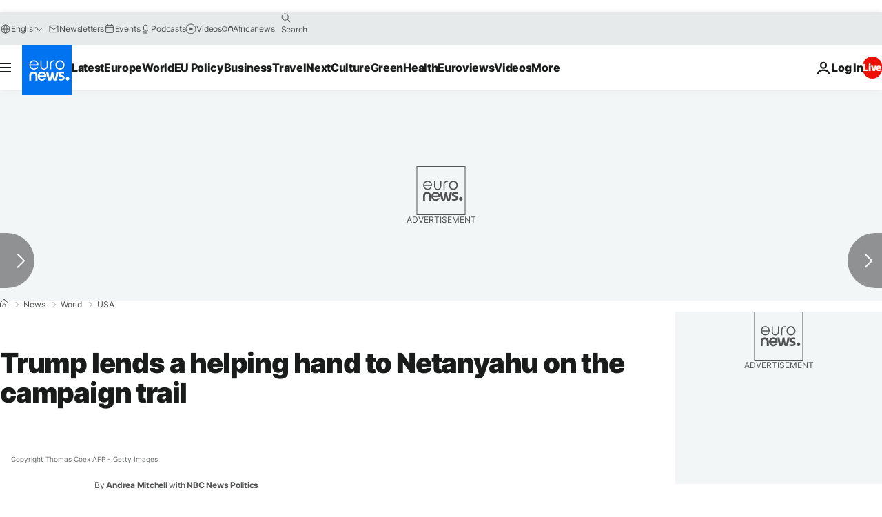

--- FILE ---
content_type: application/javascript
request_url: https://ml314.com/utsync.ashx?pub=&adv=&et=0&eid=84280&ct=js&pi=&fp=&clid=&if=0&ps=&cl=&mlt=&data=&&cp=https%3A%2F%2Fwww.euronews.com%2F2019%2F03%2F21%2Ftrump-lends-helping-hand-netanyahu-campaign-trail-n986046&pv=1769785114288_alee19e8m&bl=en-us@posix&cb=5904178&return=&ht=&d=&dc=&si=1769785114288_alee19e8m&cid=&s=1280x720&rp=&v=2.8.0.252
body_size: 724
content:
_ml.setFPI('3658672914765447196');_ml.syncCallback({"es":true,"ds":true});_ml.processTag({ url: 'https://dpm.demdex.net/ibs:dpid=22052&dpuuid=3658672914765447196&redir=', type: 'img' });
_ml.processTag({ url: 'https://idsync.rlcdn.com/395886.gif?partner_uid=3658672914765447196', type: 'img' });
_ml.processTag({ url: 'https://match.adsrvr.org/track/cmf/generic?ttd_pid=d0tro1j&ttd_tpi=1', type: 'img' });
_ml.processTag({ url: 'https://ib.adnxs.com/getuid?https://ml314.com/csync.ashx%3Ffp=$UID%26person_id=3658672914765447196%26eid=2', type: 'img' });
